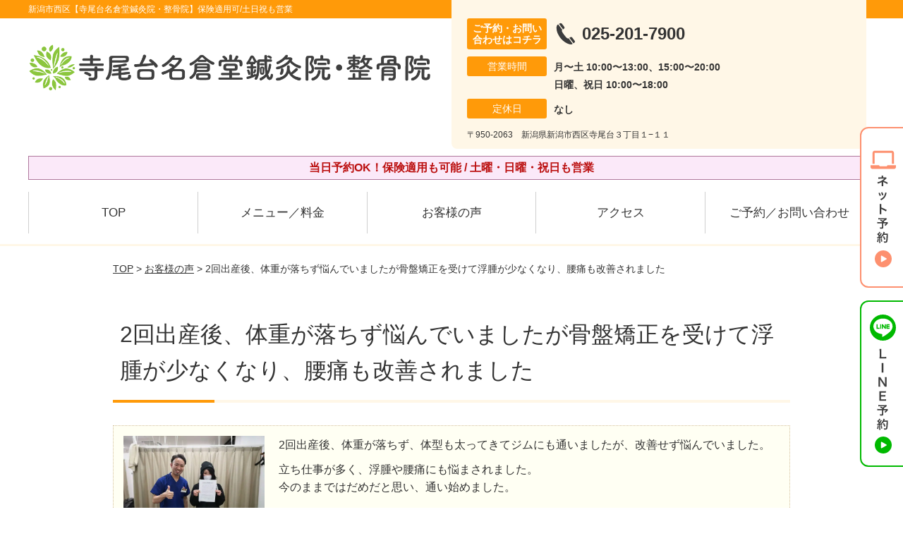

--- FILE ---
content_type: text/html; charset=UTF-8
request_url: https://teraodai-naguradou.com/voice/post-1981/
body_size: 11215
content:
<!DOCTYPE html>
<!--[if lt IE 7 ]><html class="ie6" lang="ja" prefix="og: http://ogp.me/ns# fb: http://ogp.me/ns/fb# article: http://ogp.me/ns/article#"><![endif]-->
<!--[if IE 7 ]><html class="ie7" lang="ja" prefix="og: http://ogp.me/ns# fb: http://ogp.me/ns/fb# article: http://ogp.me/ns/article#"><![endif]-->
<!--[if IE 8 ]><html class="ie8" lang="ja" prefix="og: http://ogp.me/ns# fb: http://ogp.me/ns/fb# article: http://ogp.me/ns/article#"><![endif]-->
<!--[if IE 9 ]><html class="ie9" lang="ja" prefix="og: http://ogp.me/ns# fb: http://ogp.me/ns/fb# article: http://ogp.me/ns/article#"><![endif]-->
<!--[if (gt IE 9)|!(IE)]><!-->
<html lang="ja" prefix="og: http://ogp.me/ns# fb: http://ogp.me/ns/fb# article: http://ogp.me/ns/article#">
<head>
<meta charset="utf-8">
<meta name="viewport" content="width=device-width,user-scalable=yes">
<meta name="format-detection" content="telephone=no">
<meta http-equiv="Pragma" content="no-cache">
<meta http-equiv="Cache-Control" content="no-cache">
<meta http-equiv="Expires" content="Thu, 01 Dec 1994 16:00:00 GMT">

<link rel="shortcut icon" href="https://teraodai-naguradou.com/wp-content/uploads/2019/09/14692bfe6e542d4a4cf205639c17a84c.png">

<link rel="apple-touch-icon-precomposed" href="https://teraodai-naguradou.com/wp-content/uploads/2019/09/14692bfe6e542d4a4cf205639c17a84c.png">

<link rel="stylesheet" href="https://teraodai-naguradou.com/wp-content/themes/selfull/style.css" media="all">

<link rel="stylesheet" href="https://teraodai-naguradou.com/wp-content/themes/selfull/css/reset.css?20230828" media="all">
<link rel="stylesheet" href="https://teraodai-naguradou.com/wp-content/themes/selfull/css/layout.css?20230828" media="all">
<link rel="stylesheet" href="https://teraodai-naguradou.com/wp-content/themes/selfull/css/module.css?20230828" media="all">
<link rel="stylesheet" href="https://teraodai-naguradou.com/wp-content/themes/selfull/css/page.css?20250131" media="all">
<link rel="stylesheet" href="https://teraodai-naguradou.com/wp-content/themes/selfull/css/block.css?20230828" media="all">
<link rel="stylesheet" href="https://teraodai-naguradou.com/wp-content/themes/selfull/css/important.css?20230828" media="all">
<link rel="stylesheet" href="https://teraodai-naguradou.com/wp-content/themes/selfull/css/print.css?20230828" media="all">


<link rel="stylesheet" href="https://teraodai-naguradou.com/wp-content/themes/selfull/css/design-themes/theme-dynamic.css?20230828" media="all">
<link rel="stylesheet" href="https://teraodai-naguradou.com/wp-content/themes/selfull/css/design-themes/design-pagetop.css?20230828" media="all">
<link rel="stylesheet" href="https://teraodai-naguradou.com/wp-content/themes/selfull/css/design-themes/design-check.css?20230828" media="all">
<link rel="stylesheet" href="https://teraodai-naguradou.com/wp-content/themes/selfull/css/design-themes/design-menu.css?20230828" media="all">
<link rel="stylesheet" href="https://teraodai-naguradou.com/wp-content/themes/selfull/css/design-themes/design-heading.css?20230828" media="all">


<style>
.except-more.design-menu-original #global-header #global-header-main-sp #global-header-main-sp-right #menu_btn {
	background-image: url(https://teraodai-naguradou.com) !important;
}
.except-more.design-menu-original.design-menu-close #global-header #global-header-main-sp #global-header-main-sp-right #menu_btn.close {
	background-image: url(https://teraodai-naguradou.com) !important;
}
.design-check-original .list-block ul.check li,
.design-check-original .entry-content .editor ul li {
	background-image: url(https://teraodai-naguradou.com);
	background-size: 20px 20px;
}
</style>

<title>2回出産後、体重が落ちず悩んでいましたが骨盤矯正を受けて浮腫が少なくなり、腰痛も改善されました | 新潟市西区【寺尾台名倉堂鍼灸院・整骨院】保険適用可/土日祝も営業</title>
<meta name='robots' content='max-image-preview:large' />
<link rel='dns-prefetch' href='//s.w.org' />
		<script type="text/javascript">
			window._wpemojiSettings = {"baseUrl":"https:\/\/s.w.org\/images\/core\/emoji\/13.0.1\/72x72\/","ext":".png","svgUrl":"https:\/\/s.w.org\/images\/core\/emoji\/13.0.1\/svg\/","svgExt":".svg","source":{"concatemoji":"https:\/\/teraodai-naguradou.com\/wp-includes\/js\/wp-emoji-release.min.js?ver=5.7"}};
			!function(e,a,t){var n,r,o,i=a.createElement("canvas"),p=i.getContext&&i.getContext("2d");function s(e,t){var a=String.fromCharCode;p.clearRect(0,0,i.width,i.height),p.fillText(a.apply(this,e),0,0);e=i.toDataURL();return p.clearRect(0,0,i.width,i.height),p.fillText(a.apply(this,t),0,0),e===i.toDataURL()}function c(e){var t=a.createElement("script");t.src=e,t.defer=t.type="text/javascript",a.getElementsByTagName("head")[0].appendChild(t)}for(o=Array("flag","emoji"),t.supports={everything:!0,everythingExceptFlag:!0},r=0;r<o.length;r++)t.supports[o[r]]=function(e){if(!p||!p.fillText)return!1;switch(p.textBaseline="top",p.font="600 32px Arial",e){case"flag":return s([127987,65039,8205,9895,65039],[127987,65039,8203,9895,65039])?!1:!s([55356,56826,55356,56819],[55356,56826,8203,55356,56819])&&!s([55356,57332,56128,56423,56128,56418,56128,56421,56128,56430,56128,56423,56128,56447],[55356,57332,8203,56128,56423,8203,56128,56418,8203,56128,56421,8203,56128,56430,8203,56128,56423,8203,56128,56447]);case"emoji":return!s([55357,56424,8205,55356,57212],[55357,56424,8203,55356,57212])}return!1}(o[r]),t.supports.everything=t.supports.everything&&t.supports[o[r]],"flag"!==o[r]&&(t.supports.everythingExceptFlag=t.supports.everythingExceptFlag&&t.supports[o[r]]);t.supports.everythingExceptFlag=t.supports.everythingExceptFlag&&!t.supports.flag,t.DOMReady=!1,t.readyCallback=function(){t.DOMReady=!0},t.supports.everything||(n=function(){t.readyCallback()},a.addEventListener?(a.addEventListener("DOMContentLoaded",n,!1),e.addEventListener("load",n,!1)):(e.attachEvent("onload",n),a.attachEvent("onreadystatechange",function(){"complete"===a.readyState&&t.readyCallback()})),(n=t.source||{}).concatemoji?c(n.concatemoji):n.wpemoji&&n.twemoji&&(c(n.twemoji),c(n.wpemoji)))}(window,document,window._wpemojiSettings);
		</script>
		<style type="text/css">
img.wp-smiley,
img.emoji {
	display: inline !important;
	border: none !important;
	box-shadow: none !important;
	height: 1em !important;
	width: 1em !important;
	margin: 0 .07em !important;
	vertical-align: -0.1em !important;
	background: none !important;
	padding: 0 !important;
}
</style>
	<link rel='stylesheet' id='dynamic-css-css'  href='https://teraodai-naguradou.com/wp-content/themes/selfull/custom-properties.php?ver=1718772719' type='text/css' media='all' />
<link rel='stylesheet' id='wp-block-library-css'  href='https://teraodai-naguradou.com/wp-includes/css/dist/block-library/style.min.css?ver=5.7' type='text/css' media='all' />
<link rel='stylesheet' id='contact-form-7-css'  href='https://teraodai-naguradou.com/wp-content/plugins/contact-form-7/includes/css/styles.css?ver=4.3' type='text/css' media='all' />
<script type='text/javascript' src='https://teraodai-naguradou.com/wp-includes/js/jquery/jquery.min.js?ver=3.5.1' id='jquery-core-js'></script>
<script type='text/javascript' src='https://teraodai-naguradou.com/wp-includes/js/jquery/jquery-migrate.min.js?ver=3.3.2' id='jquery-migrate-js'></script>
<link rel="https://api.w.org/" href="https://teraodai-naguradou.com/wp-json/" /><link rel="canonical" href="https://teraodai-naguradou.com/voice/post-1981/" />
<link rel='shortlink' href='https://teraodai-naguradou.com/?p=1981' />
<link rel="alternate" type="application/json+oembed" href="https://teraodai-naguradou.com/wp-json/oembed/1.0/embed?url=https%3A%2F%2Fteraodai-naguradou.com%2Fvoice%2Fpost-1981%2F" />
<link rel="alternate" type="text/xml+oembed" href="https://teraodai-naguradou.com/wp-json/oembed/1.0/embed?url=https%3A%2F%2Fteraodai-naguradou.com%2Fvoice%2Fpost-1981%2F&#038;format=xml" />
<meta name="description" content="新潟市西区寺尾台にある人気の整骨院。医師も推薦する高い技術力。保険適用も可能。【初回割引あり】土曜・日曜・祝日も営業。Google口コミ評価⭐︎4.7で評判の整骨院。">
<meta name="keywords" content="新潟市西区,整骨院,鍼灸">
<meta name="robots" content="noindex,nofollow">
<script type="application/ld+json">{"@context":"https://schema.org","@type":"Article","headline":"2回出産後、体重が落ちず悩んでいましたが骨盤矯正を受けて浮腫が少なくなり、腰痛も改善されました","mainEntityOfPage":"https://teraodai-naguradou.com/voice/post-1981/","datePublished":"2020-05-20T13:25:55+09:00","dateModified":"2022-09-15T18:46:27+09:00","author":{"@type":"Person","name":"梅田 久生"}}</script>
<meta property="og:site_name" content="新潟市西区【寺尾台名倉堂鍼灸院・整骨院】保険適用可/土日祝も営業">
<meta property="og:title" content="2回出産後、体重が落ちず悩んでいましたが骨盤矯正を受けて浮腫が少なくなり、腰痛も改善されました">
<meta property="og:type" content="article">
<meta property="og:url" content="https://teraodai-naguradou.com/voice/post-1981/">
<meta property="og:image" content="https://teraodai-naguradou.com/wp-content/uploads/2025/03/aae23a651d924c6b152017f1d32a0c65.png">
<meta name="twitter:card" content="summary_large_image">
<meta name="twitter:title" content="2回出産後、体重が落ちず悩んでいましたが骨盤矯正を受けて浮腫が少なくなり、腰痛も改善されました">
<meta name="twitter:url" content="https://teraodai-naguradou.com/voice/post-1981/">
<meta name="twitter:image" content="https://teraodai-naguradou.com/wp-content/uploads/2025/03/aae23a651d924c6b152017f1d32a0c65.png">
<meta itemprop="image" content="https://teraodai-naguradou.com/wp-content/uploads/2025/03/aae23a651d924c6b152017f1d32a0c65.png">
<meta name="thumbnail" content="https://teraodai-naguradou.com/wp-content/uploads/2024/07/aba1dd9afd994bc383f5259806be7bb4.png" />
<link rel="stylesheet" href="https://teraodai-naguradou.com/wp-content/themes/selfull/css/slick.css?2026011415" media="all">
<script src="https://teraodai-naguradou.com/wp-content/themes/selfull/js/jquery-1.8.2.min.js"></script>
<script src="https://teraodai-naguradou.com/wp-content/themes/selfull/js/slick.min.js"></script>




<!-- Begin Mieruca Embed Code -->
<script type="text/javascript" id="mierucajs">
window.__fid = window.__fid || [];__fid.push([366735671]);
(function() {
function mieruca(){if(typeof window.__fjsld != "undefined") return; window.__fjsld = 1; var fjs = document.createElement('script'); fjs.type = 'text/javascript'; fjs.async = true; fjs.id = "fjssync"; var timestamp = new Date;fjs.src = ('https:' == document.location.protocol ? 'https' : 'http') + '://hm.mieru-ca.com/service/js/mieruca-hm.js?v='+ timestamp.getTime(); var x = document.getElementsByTagName('script')[0]; x.parentNode.insertBefore(fjs, x); };
setTimeout(mieruca, 500); document.readyState != "complete" ? (window.attachEvent ? window.attachEvent("onload", mieruca) : window.addEventListener("load", mieruca, false)) : mieruca();
})();
</script>
<!-- End Mieruca Embed Code -->
<!-- Google Tag Manager ▼総合サイト-->
<script>(function(w,d,s,l,i){w[l]=w[l]||[];w[l].push({'gtm.start':
new Date().getTime(),event:'gtm.js'});var f=d.getElementsByTagName(s)[0],
j=d.createElement(s),dl=l!='dataLayer'?'&l='+l:'';j.async=true;j.src=
'https://www.googletagmanager.com/gtm.js?id='+i+dl;f.parentNode.insertBefore(j,f);
})(window,document,'script','dataLayer','GTM-M6T88TGK');</script>
<!-- End Google Tag Manager -->
<meta name="google-site-verification" content="LPDeb_M2eEzrSD0uL9P6UQORsgkUfhD5EL8TnVc3nhY" />

<!-- Google Tag Manager -->
<script>(function(w,d,s,l,i){w[l]=w[l]||[];w[l].push({'gtm.start':
new Date().getTime(),event:'gtm.js'});var f=d.getElementsByTagName(s)[0],
j=d.createElement(s),dl=l!='dataLayer'?'&l='+l:'';j.async=true;j.src=
'https://www.googletagmanager.com/gtm.js?id='+i+dl;f.parentNode.insertBefore(j,f);
})(window,document,'script','dataLayer','GTM-K24JC7P');</script>
<!-- End Google Tag Manager -->

</head>

<body id="site-design-dynamic" class="single-column except-more site-color-orange site-color-2-none design-h1-03 design-h2-04 design-h3-03 design-h4-03 design-menu design-menu-05 site-font-gothic voice">
<div id="fb-root"></div>
<script>
let facebookLazyLoadReady = false;
const handleFacebookLazyLoad = function() {
	if (!facebookLazyLoadReady) {
		facebookLazyLoadReady = true;
		return;
	}
	console.log('facebookLazyLoaded');
	(function(d, s, id) {
		var js, fjs = d.getElementsByTagName(s)[0];
		if (d.getElementById(id)) return;
		js = d.createElement(s); js.id = id;
		js.src = "//connect.facebook.net/ja_JP/sdk.js#xfbml=1&version=v2.4";
		fjs.parentNode.insertBefore(js, fjs);
	}(document, 'script', 'facebook-jssdk'));
	window.removeEventListener('scroll', handleFacebookLazyLoad);
}
window.addEventListener('scroll', handleFacebookLazyLoad);
</script>
<div id="site">
  <header id="global-header" role="banner" class="">

									<p class="site-title"><span class="inner">新潟市西区【寺尾台名倉堂鍼灸院・整骨院】保険適用可/土日祝も営業</span></p>
					
					<div class="inner">
        <div id="global-header-main-pc">

          					
  					<div id="global-header-main-pc-left">
  						<p class="logo"><a href="https://teraodai-naguradou.com/"><img src="https://teraodai-naguradou.com/wp-content/uploads/2025/02/28021e21b4b12b25157c4f27a5d3d2ad.png" alt="" loading="lazy"></a></p>
  					</div>
  					<div id="global-header-main-pc-right">
  						<p class="tel"><span class="tel-text">ご予約・お問い合わせはコチラ</span><span class="tel-number">025-201-7900</span></p>
  						<div class="info">
  							<dl>
  								<dt>営業時間</dt>
                  <dd>
                    <span>月〜土 10:00〜13:00、15:00〜20:00</span>    								<span>日曜、祝日 10:00〜18:00</span>    								                  </dd>
  							</dl>
                                  <dl>
                    <dt>定休日</dt>
                    <dd><span>なし</span></dd>
                  </dl>
                  						</div>
  						<div class="address">
  							<p class="address">〒950-2063　新潟県新潟市西区寺尾台３丁目１−１１</p>
  						</div>
  					</div>
          
        </div>
      </div>
		
		<div class="inner">
			<div id="global-header-main-sp" class="clearfix fixed-set">
				<div id="global-header-main-sp-left">
										<p class="logo"><a href="https://teraodai-naguradou.com/"><img src="https://teraodai-naguradou.com/wp-content/uploads/2025/02/28021e21b4b12b25157c4f27a5d3d2ad.png" title="寺尾台名倉堂鍼灸院・整骨院" alt="" width="1000" height="210"></a></p>
				</div>
				<div id="global-header-main-sp-right">
          <span id="menu_btn" class="hover"></span>
          <!--
					<a href="tel:0252017900" class="tel" ><span>電話をかける</span></a>
          -->
				</div>
			</div>
		</div>

		<div class="inner">
							<p id="announcement">当日予約OK！保険適用も可能 / 土曜・日曜・祝日も営業</p>
					</div><!-- / .inner -->

    <div id="sp-menu">
      <div id="sp-menu-contents">
			</div>
      <div id="sp-menu-lightbox"></div>
    </div>

					<nav id="global-nav-pc" class="fixed-set" role="navigation">
				<div class="nav-wrapper">
					<div class="nav-primary">
						<div class="menu-%e3%82%b0%e3%83%ad%e3%83%bc%e3%83%90%e3%83%ab%e3%83%a1%e3%83%8b%e3%83%a5%e3%83%bc-container"><ul id="menu-%e3%82%b0%e3%83%ad%e3%83%bc%e3%83%90%e3%83%ab%e3%83%a1%e3%83%8b%e3%83%a5%e3%83%bc" class="menu"><li id="menu-item-4834" class="menu-item menu-item-type-post_type menu-item-object-page menu-item-home menu-item-4834"><a href="https://teraodai-naguradou.com/">TOP</a></li>
<li id="menu-item-4821" class="menu-item menu-item-type-post_type menu-item-object-page menu-item-4821"><a href="https://teraodai-naguradou.com/post-4802/">メニュー／料金</a></li>
<li id="menu-item-1590" class="menu-item menu-item-type-post_type menu-item-object-page menu-item-1590"><a href="https://teraodai-naguradou.com/voice/">お客様の声</a></li>
<li id="menu-item-1576" class="menu-item menu-item-type-post_type menu-item-object-page menu-item-1576"><a href="https://teraodai-naguradou.com/access/">アクセス</a></li>
<li id="menu-item-1591" class="menu-item menu-item-type-post_type menu-item-object-page menu-item-1591"><a href="https://teraodai-naguradou.com/contact/">ご予約／お問い合わせ</a></li>
</ul></div>					</div>
				</div>
			</nav>
		

									<div id="global-nav-sp" class="fixed " role="navigation">
																<div id="ff-sp-contents" class="ff-sp-contents-original-3">
							<a class="" href="https://karadarefre.jp/reserve/_menu/f:57169193?SITE_CODE=hp" target="_blank">
                <img src="https://teraodai-naguradou.com/wp-content/uploads/2025/05/0bcaab435fec7de846fe3340b504d838.png" alt="" loading="lazy">
							</a>

							<a href="tel:0252017900">
                <img src="https://teraodai-naguradou.com/wp-content/uploads/2025/05/TEL3.png" alt="" loading="lazy">
							</a>

							<a class="" href="https://line.me/R/ti/p/%40470qxgwr" target="_blank">
                <img src="https://teraodai-naguradou.com/wp-content/uploads/2025/05/LINE3.png" alt="LINE予約（24時間受付中）" loading="lazy">
							</a>
						</div>
									</div><!-- / #global-nav-sp-->
						</header><!-- / #global-header -->

	<div id="sp-modal">
		<div class="sp-modal-head">
			<div class="close-btn">
				<img src="https://theme.selfull.jp/images/common/sp-modal-close-btn.png" alt="閉じる" loading="lazy">
			</div>
		</div>
		<div class="sp-modal-main">
			<div class="sp-modal-main-line">
													<p class="mb-10"><img src="https://theme.selfull.jp/images/common/sp-modal-line-img-01.png" alt="24時間受付 LINE予約の流れ" width="541" height="254" loading="lazy"></p>
					<p class="mb-10"><img src="https://theme.selfull.jp/images/common/sp-modal-line-img-02.png" alt="まずは下のボタンから当院を友だち追加してください" width="541" height="67" loading="lazy"></p>
					<a href="https://line.me/R/ti/p/%40470qxgwr" target="_blank"><img src="https://theme.selfull.jp/images/common/sp-modal-line-btn.png" alt="LINEで友達追加する" width="541" height="86" loading="lazy"></a>
					<p class="txt-c">（LINEの友だち追加画面が開きます）</p>

					<div class="line-info">
						<p>友達に追加が完了したら、LINEのトーク画面より<br>
							「HPを見たのですが～」とメッセージをお送りください。</p>
						<p>ご予約の際は</p>
						<p><span class="color05">■</span> <span class="bold">希望のご予約日時</span><br>
							（第3希望までいただけると予約がスムーズです）<br>
							<span class="color05">■</span> <span class="bold">お名前と電話番号</span><br>
							<span class="color05">■</span> <span class="bold">お悩みの症状</span></p>
						<p>の３点をお送りください。</p>
					</div>
							</div>

			<div class="sp-modal-main-tel">
													<h2><img src="https://teraodai-naguradou.com/wp-content/uploads/2025/02/28021e21b4b12b25157c4f27a5d3d2ad.png" title="寺尾台名倉堂鍼灸院・整骨院" alt="" loading="lazy"></h2>

					<dl class="date">
						<dt>営業時間</dt>
						<dd>月〜土 10:00〜13:00、15:00〜20:00</dd>						<dd>日曜、祝日 10:00〜18:00</dd>											</dl>
					<dl class="date">
						<dt>定休日</dt>
						<dd>なし</dd>
					</dl>

					<a href="tel:0252017900" class="tel tel-sp hover" ><span>電話をかける</span></a>
					<p class="txt-c">（025-201-7900に発信します）</p>

					<div class="tel-flow">
						<h2>ご予約の流れ</h2>
						<div class="comment-item comment-item-right clearfix">
							<p>お電話ありがとうございます、<br>寺尾台名倉堂鍼灸院・整骨院でございます。</p>
							<div class="img"><img src="https://theme.selfull.jp/images/common/sp-modal-tel-img-01.png" alt="予約の流れ" loading="lazy"></div>
						</div>
						<p>と電話に出ますので、</p>
						<div class="comment-item clearfix">
							<p>ホームページを見たのですが、<br>予約をお願いします。</p>
							<div class="img"><img src="https://theme.selfull.jp/images/common/sp-modal-tel-img-02.png" alt="予約の流れ" loading="lazy"></div>
						</div>
						<p class="mb-20">とお伝えください。</p>
						<p><span class="color03">■</span> <span class="bold">お名前（フルネーム）</span><br>
							<span class="color03">■</span> <span class="bold">ご予約の日</span><br>
							<span class="color03">■</span> <span class="bold">ご連絡がつくお電話番号</span><br>
							<span class="color03">■</span> <span class="bold">一番気になるお身体の状態・症状</span></p>
						<p>をお伺いいたします。</p>
					</div>
				


			</div>
		</div>
	</div>

	
			<div class="breadcrumb">
			<div class="inner"><a href="https://teraodai-naguradou.com">TOP</a> &gt;

				
											<a href="https://teraodai-naguradou.com/voices/">お客様の声</a> &gt; 2回出産後、体重が落ちず悩んでいましたが骨盤矯正を受けて浮腫が少なくなり、腰痛も改善されました					
							</div>
		</div>
	
	<div id="contents">
		<main id="main" role="main">

	<article id="page-voice" class="type-page">
		
					<header class="entry-header">
				<h1>2回出産後、体重が落ちず悩んでいましたが骨盤矯正を受けて浮腫が少なくなり、腰痛も改善されました</h1>
			</header><!-- .entry-header -->

			<div class="entry-content">
				

  <div class="voice-block clearfix">
    
          <div class="photo">
                <div><img src="https://teraodai-naguradou.com/wp-content/uploads/2020/05/ed0ed24edf7ff9f12bb2e5afd9d1c85a-640x480.jpg" alt="お客様写真" width="640" height="480" loading="lazy"></div>
                      </div>
        <div class="comment"><p><span data-sheets-value="{&quot;1&quot;:2,&quot;2&quot;:&quot;2回出産後、体重が落ちず、体型も太ってきてジムにも通いましたが、改善せず悩んでいました。n立ち仕事が多く、浮腫や腰痛にも悩まされました。n今のままではだめだと思い、通い始めました。n骨盤や体のゆがみを知り、ダイエットのため骨盤矯正を3～5回程度実施してから顔まわりがスッキリし、胸の位置も高くなり姿勢がよくなりました。n浮腫もなくなり、腰痛も改善されました。n少しずつではありますが、おなかまわりもやせてきました。n矯正も痛くないので続けられています。n産後少しずつ体型がよくなってきているのでとても嬉しいです。&quot;}" data-sheets-userformat="{&quot;2&quot;:4993,&quot;3&quot;:{&quot;1&quot;:0},&quot;10&quot;:0,&quot;11&quot;:4,&quot;12&quot;:0,&quot;15&quot;:&quot;arial,sans,sans-serif&quot;}">2回出産後、体重が落ちず、体型も太ってきてジムにも通いましたが、改善せず悩んでいました。</span></p>
<p>立ち仕事が多く、浮腫や腰痛にも悩まされました。<br />
今のままではだめだと思い、通い始めました。</p>
<p><span data-sheets-value="{&quot;1&quot;:2,&quot;2&quot;:&quot;2回出産後、体重が落ちず、体型も太ってきてジムにも通いましたが、改善せず悩んでいました。n立ち仕事が多く、浮腫や腰痛にも悩まされました。n今のままではだめだと思い、通い始めました。n骨盤や体のゆがみを知り、ダイエットのため骨盤矯正を3～5回程度実施してから顔まわりがスッキリし、胸の位置も高くなり姿勢がよくなりました。n浮腫もなくなり、腰痛も改善されました。n少しずつではありますが、おなかまわりもやせてきました。n矯正も痛くないので続けられています。n産後少しずつ体型がよくなってきているのでとても嬉しいです。&quot;}" data-sheets-userformat="{&quot;2&quot;:4993,&quot;3&quot;:{&quot;1&quot;:0},&quot;10&quot;:0,&quot;11&quot;:4,&quot;12&quot;:0,&quot;15&quot;:&quot;arial,sans,sans-serif&quot;}"><br />
骨盤や体のゆがみを知り、ダイエットのため骨盤矯正を3～5回程度実施してから顔まわりがスッキリし、胸の位置も高くなり姿勢がよくなりました。</span></p>
<p><span style="color: #ff6600;"><span style="font-weight: bold;">浮腫も少なくなり、腰痛も改善されました。</span></span><br />
少しずつではありますが、おなか周りもやせてきました。</p>
<p><span data-sheets-value="{&quot;1&quot;:2,&quot;2&quot;:&quot;2回出産後、体重が落ちず、体型も太ってきてジムにも通いましたが、改善せず悩んでいました。n立ち仕事が多く、浮腫や腰痛にも悩まされました。n今のままではだめだと思い、通い始めました。n骨盤や体のゆがみを知り、ダイエットのため骨盤矯正を3～5回程度実施してから顔まわりがスッキリし、胸の位置も高くなり姿勢がよくなりました。n浮腫もなくなり、腰痛も改善されました。n少しずつではありますが、おなかまわりもやせてきました。n矯正も痛くないので続けられています。n産後少しずつ体型がよくなってきているのでとても嬉しいです。&quot;}" data-sheets-userformat="{&quot;2&quot;:4993,&quot;3&quot;:{&quot;1&quot;:0},&quot;10&quot;:0,&quot;11&quot;:4,&quot;12&quot;:0,&quot;15&quot;:&quot;arial,sans,sans-serif&quot;}"><br />
矯正も痛くないので続けられています。<br />
産後少しずつ体型がよくなってきているのでとても嬉しいです。</span></p>
</div>
        <p class="mt-20 info">30代　女性　R.B様</p>
    <p class="addition">※お客様の感想であり、効果効能を保証するものではありません。</p>

      </div><!-- .voice-block -->



				<!-- その他 -->
													<h2 class="style-title">同じ症状でお悩みのお客さまの声</h2>
											<table class="other-voice">
							<tr>
								<th><a href="https://teraodai-naguradou.com/voice/post-4546/">通院１ヶ月程で姿勢が良くなっているのが実感できました</a></th>
																<td><a href="https://teraodai-naguradou.com/voice/post-4546/"><img src="https://teraodai-naguradou.com/wp-content/uploads/2023/07/583ec07186271a1a6d327536505b934b-640x535.jpg" alt="お客様写真" width="80"></a></td>
							</tr>
						</table>
											<table class="other-voice">
							<tr>
								<th><a href="https://teraodai-naguradou.com/voice/post-4474/">左手首は通院４～５回位で痛みが楽になってきました</a></th>
																<td><a href="https://teraodai-naguradou.com/voice/post-4474/"><img src="https://teraodai-naguradou.com/wp-content/uploads/2023/05/40493e084003d3c9f673cd4f990f49d9-640x480.jpg" alt="お客様写真" width="80"></a></td>
							</tr>
						</table>
											<table class="other-voice">
							<tr>
								<th><a href="https://teraodai-naguradou.com/voice/post-4280/">施術を行う度に左手首の痛み・腰の痛みが軽減され、今では毎日寝るのが楽しみです</a></th>
																<td><a href="https://teraodai-naguradou.com/voice/post-4280/"><img src="https://teraodai-naguradou.com/wp-content/uploads/2023/02/cd28a45a7be6328ed6d33381c939be24-640x480.jpg" alt="お客様写真" width="80"></a></td>
							</tr>
						</table>
																</div><!-- .entry-content -->  
		
				
	</article>

</main><!-- #main -->
<aside id="side" role="complementary">
			<ul class="side-bnr sp-set">
			        <li>
          <a href="https://teraodai-naguradou.com/post-2066/" >            <img src="https://teraodai-naguradou.com/wp-content/uploads/2023/12/359632a513ace90655b874868d6bde2a.png" width="640" height="260" loading="lazy" alt="交通事故後の痛み・むちうち・後遺症でお困りの方はコチラ">
          </a>        </li>
      			        <li>
          <a href="https://www.leaf-group.net/recruit/" target="_blank">            <img src="https://teraodai-naguradou.com/wp-content/uploads/2024/03/d2ac35d1a63069f55bb99dafa50f0cb4.png" width="640" height="260" loading="lazy" alt="株式会社リーフの求人情報はコチラ">
          </a>        </li>
      			        <li>
          <a href="https://oue-c-clinic.com/media/" target="_blank">            <img src="https://teraodai-naguradou.com/wp-content/uploads/2023/12/cca3db9a1f7157f06fd2ddbd05e8c105.png" width="640" height="300" loading="lazy" alt="事故治療ナビはこちら">
          </a>        </li>
      		</ul>
	
	
	
	
	
	<div class="side-nav sp-set">
		<h2 class="side-nav-title">メニュー</h2>
		<div class="menu-%e3%82%b5%e3%82%a4%e3%83%89%ef%bc%86%e3%83%95%e3%83%83%e3%82%bf%e3%83%bc-container"><ul id="menu-%e3%82%b5%e3%82%a4%e3%83%89%ef%bc%86%e3%83%95%e3%83%83%e3%82%bf%e3%83%bc" class="menu"><li id="menu-item-4823" class="menu-item menu-item-type-post_type menu-item-object-page menu-item-home menu-item-4823"><a href="https://teraodai-naguradou.com/">TOP</a></li>
<li id="menu-item-1581" class="menu-item menu-item-type-post_type menu-item-object-page menu-item-1581"><a href="https://teraodai-naguradou.com/staff/">スタッフ紹介</a></li>
<li id="menu-item-4824" class="menu-item menu-item-type-post_type menu-item-object-page menu-item-4824"><a href="https://teraodai-naguradou.com/post-4802/">メニュー／料金</a></li>
<li id="menu-item-1583" class="menu-item menu-item-type-post_type menu-item-object-page menu-item-1583"><a href="https://teraodai-naguradou.com/faq/">よくあるご質問</a></li>
<li id="menu-item-1582" class="menu-item menu-item-type-post_type menu-item-object-page menu-item-1582"><a href="https://teraodai-naguradou.com/access/">アクセス</a></li>
<li id="menu-item-1578" class="menu-item menu-item-type-post_type menu-item-object-page menu-item-1578"><a href="https://teraodai-naguradou.com/voice/">お客様の声</a></li>
<li id="menu-item-1584" class="menu-item menu-item-type-post_type menu-item-object-page menu-item-1584"><a href="https://teraodai-naguradou.com/contact/">ご予約／お問い合わせ</a></li>
<li id="menu-item-4556" class="menu-item menu-item-type-post_type menu-item-object-page menu-item-4556"><a href="https://teraodai-naguradou.com/post-4545/">会社概要</a></li>
<li id="menu-item-1579" class="menu-item menu-item-type-post_type menu-item-object-page menu-item-1579"><a href="https://teraodai-naguradou.com/sitemap/">サイトマップ</a></li>
<li id="menu-item-2404" class="menu-item menu-item-type-custom menu-item-object-custom menu-item-2404"><a href="https://teraodai-naguradou.com/recruit/post-2398/">【求人】柔道整復師・鍼灸師</a></li>
<li id="menu-item-4213" class="menu-item menu-item-type-post_type menu-item-object-page menu-item-4213"><a href="https://teraodai-naguradou.com/post-4208/">医師・アスリートからの推薦</a></li>
</ul></div>	</div><!-- / .side-nav -->

			<ul class="side-bnr sp-set">
			        <li>
          <a href="https://joa-tumor47.jp/" target="_blank">            <img src="https://teraodai-naguradou.com/wp-content/uploads/2023/12/64aca32b4642b75298d774571ad3f804.png" width="320" height="150" loading="lazy" alt="交通事故専門サイトに優良院として掲載されました！">
          </a>        </li>
      			        <li>
          <a href="https://clinic.jiko24.jp/" target="_blank">            <img src="https://teraodai-naguradou.com/wp-content/uploads/2025/05/2025sugoude_banner1.png" width="960" height="450" loading="lazy" alt="交通事故施術の凄腕100選に選出されました">
          </a>        </li>
      					</ul>
	
	

								<div class="side-nav sp-set">
				<h2 class="side-nav-title">症状別メニュー</h2>
				<ul>
											<li><a href="https://teraodai-naguradou.com/symptomscat/post-2359/">ヘバーデン結節</a></li>
											<li><a href="https://teraodai-naguradou.com/symptomscat/post-2345/">足のしびれ</a></li>
											<li><a href="https://teraodai-naguradou.com/symptomscat/post-2367/">手のしびれ</a></li>
											<li><a href="https://teraodai-naguradou.com/symptomscat/post-2334/">シーバー病（セーバー病）</a></li>
											<li><a href="https://teraodai-naguradou.com/symptomscat/post-2307/">偏頭痛</a></li>
											<li><a href="https://teraodai-naguradou.com/symptomscat/post-2298/">野球肩</a></li>
											<li><a href="https://teraodai-naguradou.com/symptomscat/post-2285/">ゴルフ肘</a></li>
											<li><a href="https://teraodai-naguradou.com/symptomscat/post-2277/">冷え性</a></li>
											<li><a href="https://teraodai-naguradou.com/symptomscat/post-2267/">ガングリオン</a></li>
											<li><a href="https://teraodai-naguradou.com/symptomscat/post-2123/">パニック障害</a></li>
											<li><a href="https://teraodai-naguradou.com/symptomscat/post-2118/">起立性調節障害</a></li>
											<li><a href="https://teraodai-naguradou.com/symptomscat/post-2114/">うつ</a></li>
											<li><a href="https://teraodai-naguradou.com/symptomscat/post-2108/">首こり</a></li>
											<li><a href="https://teraodai-naguradou.com/symptomscat/post-2103/">頚椎ヘルニア</a></li>
											<li><a href="https://teraodai-naguradou.com/symptomscat/post-2101/">股関節痛</a></li>
											<li><a href="https://teraodai-naguradou.com/symptomscat/post-1838/">ぎっくり背中</a></li>
											<li><a href="https://teraodai-naguradou.com/symptomscat/post-1834/">ぎっくり腰</a></li>
											<li><a href="https://teraodai-naguradou.com/symptomscat/post-1829/">坐骨神経痛</a></li>
											<li><a href="https://teraodai-naguradou.com/symptomscat/post-1824/">腰椎ヘルニア</a></li>
											<li><a href="https://teraodai-naguradou.com/symptomscat/post-1819/">寝違え</a></li>
											<li><a href="https://teraodai-naguradou.com/symptomscat/post-1816/">頭痛</a></li>
											<li><a href="https://teraodai-naguradou.com/symptomscat/post-1812/">めまい</a></li>
											<li><a href="https://teraodai-naguradou.com/symptomscat/post-1807/">耳鳴り</a></li>
											<li><a href="https://teraodai-naguradou.com/symptomscat/post-1953/">側弯症</a></li>
											<li><a href="https://teraodai-naguradou.com/symptomscat/post-1951/">変形性膝関節症</a></li>
											<li><a href="https://teraodai-naguradou.com/symptomscat/post-1949/">モートン病</a></li>
											<li><a href="https://teraodai-naguradou.com/symptomscat/post-1947/">五十肩・四十肩</a></li>
											<li><a href="https://teraodai-naguradou.com/symptomscat/post-1945/">膝痛</a></li>
											<li><a href="https://teraodai-naguradou.com/symptomscat/post-1943/">自律神経失調症</a></li>
											<li><a href="https://teraodai-naguradou.com/symptomscat/post-1941/">捻挫</a></li>
											<li><a href="https://teraodai-naguradou.com/symptomscat/post-1939/">胸郭出口症候群</a></li>
											<li><a href="https://teraodai-naguradou.com/symptomscat/post-1937/">生理痛</a></li>
											<li><a href="https://teraodai-naguradou.com/symptomscat/post-1935/">むち打ち</a></li>
											<li><a href="https://teraodai-naguradou.com/symptomscat/post-1932/">足がつる</a></li>
											<li><a href="https://teraodai-naguradou.com/symptomscat/post-1930/">肉離れ</a></li>
											<li><a href="https://teraodai-naguradou.com/symptomscat/post-1928/">産後の骨盤矯正</a></li>
											<li><a href="https://teraodai-naguradou.com/symptomscat/post-1925/">顎関節症</a></li>
											<li><a href="https://teraodai-naguradou.com/symptomscat/post-1858/">産後の腰痛</a></li>
											<li><a href="https://teraodai-naguradou.com/symptomscat/post-1856/">不眠</a></li>
											<li><a href="https://teraodai-naguradou.com/symptomscat/post-1854/">肩こり</a></li>
											<li><a href="https://teraodai-naguradou.com/symptomscat/pms/">PMS</a></li>
											<li><a href="https://teraodai-naguradou.com/symptomscat/post-1850/">腰痛</a></li>
											<li><a href="https://teraodai-naguradou.com/symptomscat/post-1847/">脊柱管狭窄症</a></li>
											<li><a href="https://teraodai-naguradou.com/symptomscat/post-1801/">すべり症</a></li>
											<li><a href="https://teraodai-naguradou.com/symptomscat/post-1799/">野球肘</a></li>
											<li><a href="https://teraodai-naguradou.com/symptomscat/post-1797/">鵞足炎</a></li>
											<li><a href="https://teraodai-naguradou.com/symptomscat/post-1794/">梨状筋症候群</a></li>
											<li><a href="https://teraodai-naguradou.com/symptomscat/post-1791/">産後の膝痛</a></li>
											<li><a href="https://teraodai-naguradou.com/symptomscat/post-1789/">ドケルバン病</a></li>
											<li><a href="https://teraodai-naguradou.com/symptomscat/post-1787/">ばね指</a></li>
											<li><a href="https://teraodai-naguradou.com/symptomscat/post-1785/">外反母趾</a></li>
											<li><a href="https://teraodai-naguradou.com/symptomscat/post-1783/">手根管症候群</a></li>
											<li><a href="https://teraodai-naguradou.com/symptomscat/post-1781/">オスグッド</a></li>
											<li><a href="https://teraodai-naguradou.com/symptomscat/post-1779/">アキレス腱炎</a></li>
											<li><a href="https://teraodai-naguradou.com/symptomscat/post-1777/">テニス肘</a></li>
											<li><a href="https://teraodai-naguradou.com/symptomscat/post-1775/">ストレートネック</a></li>
											<li><a href="https://teraodai-naguradou.com/symptomscat/post-1773/">シンスプリント</a></li>
											<li><a href="https://teraodai-naguradou.com/symptomscat/post-1771/">足底筋膜炎</a></li>
											<li><a href="https://teraodai-naguradou.com/symptomscat/post-1769/">変形性股関節症</a></li>
											<li><a href="https://teraodai-naguradou.com/symptomscat/post-1767/">頚椎症</a></li>
											<li><a href="https://teraodai-naguradou.com/symptomscat/post-1765/">O脚・X脚</a></li>
											<li><a href="https://teraodai-naguradou.com/symptomscat/post-1763/">腱鞘炎</a></li>
									</ul>
			</div><!-- / .side-nav -->
					
		
	
								<div class="side-nav sp-set">
				<h2 class="side-nav-title">求人情報</h2>
				<ul>
											<li><a href="https://teraodai-naguradou.com/recruit/post-2398/">【求人】柔道整復師・鍼灸師</a></li>
									</ul>
			</div><!-- / .side-nav -->
					
								</aside><!-- / #side -->
</div><!-- / #contents -->


	<footer id="global-footer" class=" " role="contentinfo">

							
		<div class="site-info" style="">
			<div class="container">
					<div class="site-info__inner">
							<figure>
									<a href="https://teraodai-naguradou.com/"><img src="https://teraodai-naguradou.com/wp-content/uploads/2025/02/28021e21b4b12b25157c4f27a5d3d2ad.png" alt="寺尾台名倉堂鍼灸院・整骨院" rel="home" loading="lazy"></a>
							</figure>
							<div class="address">
									<p class="address">〒950-2063　新潟県新潟市西区寺尾台３丁目１−１１</p>
							</div>
							<div class="phone">
									<p class="tel"><a href="tel:0252017900"><span class="tel-number">025-201-7900</span></a></p>
							</div>
					</div>
			</div>
		</div>
					<div class="map-footer">
				<div class="googlemap"><iframe src="https://www.google.com/maps/embed?pb=!1m18!1m12!1m3!1d3149.0777505228525!2d138.97237577588842!3d37.88186437195864!2m3!1f0!2f0!3f0!3m2!1i1024!2i768!4f13.1!3m3!1m2!1s0x5ff4c75b65e19911%3A0x31c932fee1308757!2z5a-65bC-5Y-w5ZCN5YCJ5aCC6Y2854G46Zmi44O75pW06aqo6Zmi!5e0!3m2!1sja!2sjp!4v1733719369638!5m2!1sja!2sjp" width="600" height="450" style="border:0;" allowfullscreen="" loading="lazy" referrerpolicy="no-referrer-when-downgrade"></iframe></div>
			</div>
				<div id="global-footer-nav">
			<div class="menu-01-pc">
	<div class="inner">
    <div class="menu-01-pc-main">
            <div class="menu-01-pc-center">
        <h2 class="nav-title">メニュー</h2>
        <div class="nav-list">
          <div class="menu-%e3%82%b5%e3%82%a4%e3%83%89%ef%bc%86%e3%83%95%e3%83%83%e3%82%bf%e3%83%bc-container"><ul id="menu-%e3%82%b5%e3%82%a4%e3%83%89%ef%bc%86%e3%83%95%e3%83%83%e3%82%bf%e3%83%bc-1" class="menu"><li class="menu-item menu-item-type-post_type menu-item-object-page menu-item-home menu-item-4823"><a href="https://teraodai-naguradou.com/">TOP</a></li>
<li class="menu-item menu-item-type-post_type menu-item-object-page menu-item-1581"><a href="https://teraodai-naguradou.com/staff/">スタッフ紹介</a></li>
<li class="menu-item menu-item-type-post_type menu-item-object-page menu-item-4824"><a href="https://teraodai-naguradou.com/post-4802/">メニュー／料金</a></li>
<li class="menu-item menu-item-type-post_type menu-item-object-page menu-item-1583"><a href="https://teraodai-naguradou.com/faq/">よくあるご質問</a></li>
<li class="menu-item menu-item-type-post_type menu-item-object-page menu-item-1582"><a href="https://teraodai-naguradou.com/access/">アクセス</a></li>
<li class="menu-item menu-item-type-post_type menu-item-object-page menu-item-1578"><a href="https://teraodai-naguradou.com/voice/">お客様の声</a></li>
<li class="menu-item menu-item-type-post_type menu-item-object-page menu-item-1584"><a href="https://teraodai-naguradou.com/contact/">ご予約／お問い合わせ</a></li>
<li class="menu-item menu-item-type-post_type menu-item-object-page menu-item-4556"><a href="https://teraodai-naguradou.com/post-4545/">会社概要</a></li>
<li class="menu-item menu-item-type-post_type menu-item-object-page menu-item-1579"><a href="https://teraodai-naguradou.com/sitemap/">サイトマップ</a></li>
<li class="menu-item menu-item-type-custom menu-item-object-custom menu-item-2404"><a href="https://teraodai-naguradou.com/recruit/post-2398/">【求人】柔道整復師・鍼灸師</a></li>
<li class="menu-item menu-item-type-post_type menu-item-object-page menu-item-4213"><a href="https://teraodai-naguradou.com/post-4208/">医師・アスリートからの推薦</a></li>
</ul></div>        </div>
        
                    <h2 class="nav-title">症状別メニュー</h2>
            <div class="nav-list">
              <ul>
                                  <li><a href="https://teraodai-naguradou.com/symptomscat/post-2359/">ヘバーデン結節</a></li>
                                  <li><a href="https://teraodai-naguradou.com/symptomscat/post-2345/">足のしびれ</a></li>
                                  <li><a href="https://teraodai-naguradou.com/symptomscat/post-2367/">手のしびれ</a></li>
                                  <li><a href="https://teraodai-naguradou.com/symptomscat/post-2334/">シーバー病（セーバー病）</a></li>
                                  <li><a href="https://teraodai-naguradou.com/symptomscat/post-2307/">偏頭痛</a></li>
                                  <li><a href="https://teraodai-naguradou.com/symptomscat/post-2298/">野球肩</a></li>
                                  <li><a href="https://teraodai-naguradou.com/symptomscat/post-2285/">ゴルフ肘</a></li>
                                  <li><a href="https://teraodai-naguradou.com/symptomscat/post-2277/">冷え性</a></li>
                                  <li><a href="https://teraodai-naguradou.com/symptomscat/post-2267/">ガングリオン</a></li>
                                  <li><a href="https://teraodai-naguradou.com/symptomscat/post-2123/">パニック障害</a></li>
                                  <li><a href="https://teraodai-naguradou.com/symptomscat/post-2118/">起立性調節障害</a></li>
                                  <li><a href="https://teraodai-naguradou.com/symptomscat/post-2114/">うつ</a></li>
                                  <li><a href="https://teraodai-naguradou.com/symptomscat/post-2108/">首こり</a></li>
                                  <li><a href="https://teraodai-naguradou.com/symptomscat/post-2103/">頚椎ヘルニア</a></li>
                                  <li><a href="https://teraodai-naguradou.com/symptomscat/post-2101/">股関節痛</a></li>
                                  <li><a href="https://teraodai-naguradou.com/symptomscat/post-1838/">ぎっくり背中</a></li>
                                  <li><a href="https://teraodai-naguradou.com/symptomscat/post-1834/">ぎっくり腰</a></li>
                                  <li><a href="https://teraodai-naguradou.com/symptomscat/post-1829/">坐骨神経痛</a></li>
                                  <li><a href="https://teraodai-naguradou.com/symptomscat/post-1824/">腰椎ヘルニア</a></li>
                                  <li><a href="https://teraodai-naguradou.com/symptomscat/post-1819/">寝違え</a></li>
                                  <li><a href="https://teraodai-naguradou.com/symptomscat/post-1816/">頭痛</a></li>
                                  <li><a href="https://teraodai-naguradou.com/symptomscat/post-1812/">めまい</a></li>
                                  <li><a href="https://teraodai-naguradou.com/symptomscat/post-1807/">耳鳴り</a></li>
                                  <li><a href="https://teraodai-naguradou.com/symptomscat/post-1953/">側弯症</a></li>
                                  <li><a href="https://teraodai-naguradou.com/symptomscat/post-1951/">変形性膝関節症</a></li>
                                  <li><a href="https://teraodai-naguradou.com/symptomscat/post-1949/">モートン病</a></li>
                                  <li><a href="https://teraodai-naguradou.com/symptomscat/post-1947/">五十肩・四十肩</a></li>
                                  <li><a href="https://teraodai-naguradou.com/symptomscat/post-1945/">膝痛</a></li>
                                  <li><a href="https://teraodai-naguradou.com/symptomscat/post-1943/">自律神経失調症</a></li>
                                  <li><a href="https://teraodai-naguradou.com/symptomscat/post-1941/">捻挫</a></li>
                                  <li><a href="https://teraodai-naguradou.com/symptomscat/post-1939/">胸郭出口症候群</a></li>
                                  <li><a href="https://teraodai-naguradou.com/symptomscat/post-1937/">生理痛</a></li>
                                  <li><a href="https://teraodai-naguradou.com/symptomscat/post-1935/">むち打ち</a></li>
                                  <li><a href="https://teraodai-naguradou.com/symptomscat/post-1932/">足がつる</a></li>
                                  <li><a href="https://teraodai-naguradou.com/symptomscat/post-1930/">肉離れ</a></li>
                                  <li><a href="https://teraodai-naguradou.com/symptomscat/post-1928/">産後の骨盤矯正</a></li>
                                  <li><a href="https://teraodai-naguradou.com/symptomscat/post-1925/">顎関節症</a></li>
                                  <li><a href="https://teraodai-naguradou.com/symptomscat/post-1858/">産後の腰痛</a></li>
                                  <li><a href="https://teraodai-naguradou.com/symptomscat/post-1856/">不眠</a></li>
                                  <li><a href="https://teraodai-naguradou.com/symptomscat/post-1854/">肩こり</a></li>
                                  <li><a href="https://teraodai-naguradou.com/symptomscat/pms/">PMS</a></li>
                                  <li><a href="https://teraodai-naguradou.com/symptomscat/post-1850/">腰痛</a></li>
                                  <li><a href="https://teraodai-naguradou.com/symptomscat/post-1847/">脊柱管狭窄症</a></li>
                                  <li><a href="https://teraodai-naguradou.com/symptomscat/post-1801/">すべり症</a></li>
                                  <li><a href="https://teraodai-naguradou.com/symptomscat/post-1799/">野球肘</a></li>
                                  <li><a href="https://teraodai-naguradou.com/symptomscat/post-1797/">鵞足炎</a></li>
                                  <li><a href="https://teraodai-naguradou.com/symptomscat/post-1794/">梨状筋症候群</a></li>
                                  <li><a href="https://teraodai-naguradou.com/symptomscat/post-1791/">産後の膝痛</a></li>
                                  <li><a href="https://teraodai-naguradou.com/symptomscat/post-1789/">ドケルバン病</a></li>
                                  <li><a href="https://teraodai-naguradou.com/symptomscat/post-1787/">ばね指</a></li>
                                  <li><a href="https://teraodai-naguradou.com/symptomscat/post-1785/">外反母趾</a></li>
                                  <li><a href="https://teraodai-naguradou.com/symptomscat/post-1783/">手根管症候群</a></li>
                                  <li><a href="https://teraodai-naguradou.com/symptomscat/post-1781/">オスグッド</a></li>
                                  <li><a href="https://teraodai-naguradou.com/symptomscat/post-1779/">アキレス腱炎</a></li>
                                  <li><a href="https://teraodai-naguradou.com/symptomscat/post-1777/">テニス肘</a></li>
                                  <li><a href="https://teraodai-naguradou.com/symptomscat/post-1775/">ストレートネック</a></li>
                                  <li><a href="https://teraodai-naguradou.com/symptomscat/post-1773/">シンスプリント</a></li>
                                  <li><a href="https://teraodai-naguradou.com/symptomscat/post-1771/">足底筋膜炎</a></li>
                                  <li><a href="https://teraodai-naguradou.com/symptomscat/post-1769/">変形性股関節症</a></li>
                                  <li><a href="https://teraodai-naguradou.com/symptomscat/post-1767/">頚椎症</a></li>
                                  <li><a href="https://teraodai-naguradou.com/symptomscat/post-1765/">O脚・X脚</a></li>
                                  <li><a href="https://teraodai-naguradou.com/symptomscat/post-1763/">腱鞘炎</a></li>
                              </ul>
            </div>
                    
                    <h2 class="nav-title">求人情報</h2>
            <div class="nav-list">
              <ul>
                                  <li><a href="https://teraodai-naguradou.com/recruit/post-2398/">【求人】柔道整復師・鍼灸師</a></li>
                              </ul>
            </div>
                  </div>
      
      
          </div>
	
		<div class="menu-01-pc-sub">
  		<div class="menu-01-pc-bottom">
                  <ul class="menu-bnr">
            <li><a href="https://teraodai-naguradou.com/post-2066/" ><img src="https://teraodai-naguradou.com/wp-content/uploads/2023/12/359632a513ace90655b874868d6bde2a.png" alt="交通事故後の痛み・むちうち・後遺症でお困りの方はコチラ"></a></li>            <li><a href="https://www.leaf-group.net/recruit/" target="_blank"><img src="https://teraodai-naguradou.com/wp-content/uploads/2024/03/d2ac35d1a63069f55bb99dafa50f0cb4.png" alt="株式会社リーフの求人情報はコチラ"></a></li>            <li><a href="https://oue-c-clinic.com/media/" target="_blank"><img src="https://teraodai-naguradou.com/wp-content/uploads/2023/12/cca3db9a1f7157f06fd2ddbd05e8c105.png" alt="事故治療ナビはこちら"></a></li>          </ul>
                      </div>
      
  		<div class="menu-01-pc-bottom">
                  <ul class="menu-bnr">
            <li><a href="https://joa-tumor47.jp/" target="_blank"><img src="https://teraodai-naguradou.com/wp-content/uploads/2023/12/64aca32b4642b75298d774571ad3f804.png" alt="交通事故専門サイトに優良院として掲載されました！"></a></li>            <li><a href="https://clinic.jiko24.jp/" target="_blank"><img src="https://teraodai-naguradou.com/wp-content/uploads/2025/05/2025sugoude_banner1.png" alt="交通事故施術の凄腕100選に選出されました"></a></li>                      </ul>
              </div>
      
  		<div class="menu-01-pc-bottom">
        
              </div>
		</div>
	</div>
</div>			<p class="copyright"><small>Copyright(c) 寺尾台名倉堂鍼灸院・整骨院 All Rights Reserved.</small></p>
		</div><!-- / #global-footer-nav -->
	</footer>


</div><!-- /#site -->

		<div class="contact-fixed">
		<div class="contact-fixed__inner">
      
                  <a class="contact-fixed__booking cta_pc" href="https://karadarefre.jp/reserve/_menu/f:57169193?SITE_CODE=hp" target="_blank">
            <img class="hidden-mobile hover" src="https://theme.selfull.jp/images/common/dynamic-booking.png" alt="お問い合わせボタン">
          </a>
                          <a class="contact-fixed__line" href="https://line.me/R/ti/p/%40470qxgwr" target="_blank">
            <img class="hidden-mobile hover" src="https://theme.selfull.jp/images/common/dynamic-line.png" alt="お問い合わせボタン">
          </a>
        
      
      		</div>
	</div>




<div id="window-size-check"></div>

<!--[if lt IE 9]><script src="http://html5shiv.googlecode.com/svn/trunk/html5.js"></script><![endif]-->
<script defer src="https://teraodai-naguradou.com/wp-content/themes/selfull/js/common.js?20230510_2"></script>

<script type='text/javascript' src='https://teraodai-naguradou.com/wp-content/plugins/contact-form-7/includes/js/jquery.form.min.js?ver=3.51.0-2014.06.20' id='jquery-form-js'></script>
<script type='text/javascript' id='contact-form-7-js-extra'>
/* <![CDATA[ */
var _wpcf7 = {"loaderUrl":"https:\/\/teraodai-naguradou.com\/wp-content\/plugins\/contact-form-7\/images\/ajax-loader.gif","sending":"\u9001\u4fe1\u4e2d ..."};
/* ]]> */
</script>
<script type='text/javascript' src='https://teraodai-naguradou.com/wp-content/plugins/contact-form-7/includes/js/scripts.js?ver=4.3' id='contact-form-7-js'></script>
<script type='text/javascript' src='https://teraodai-naguradou.com/wp-includes/js/wp-embed.min.js?ver=5.7' id='wp-embed-js'></script>
<!-- Google Tag Manager (noscript)▼総合サイト -->
<noscript><iframe src="https://www.googletagmanager.com/ns.html?id=GTM-M6T88TGK"
height="0" width="0" style="display:none;visibility:hidden"></iframe></noscript>
<!-- End Google Tag Manager (noscript) --><!-- Google Tag Manager (noscript) -->
<noscript><iframe src="https://www.googletagmanager.com/ns.html?id=GTM-K24JC7P"
height="0" width="0" style="display:none;visibility:hidden"></iframe></noscript>
<!-- End Google Tag Manager (noscript) --></body></html>


--- FILE ---
content_type: text/css
request_url: https://teraodai-naguradou.com/wp-content/themes/selfull/css/important.css?20230828
body_size: 495
content:
@charset "utf-8";


/* ///////////////////////////////////////////////////////////////////

text-align

/////////////////////////////////////////////////////////////////// */

.txt-c {text-align: center !important;}
.txt-l {text-align: left !important;}
.txt-r {text-align: right !important;}
.parts-item.txt-m img {
	width: 100%;
	max-width: initial;
}



/* ///////////////////////////////////////////////////////////////////

margin

/////////////////////////////////////////////////////////////////// */

.mt-0 {margin-top: 0 !important;}
.mt-5 {margin-top: 5px !important;}
.mt-10 {margin-top: 10px !important;}
.mt-15 {margin-top: 15px !important;}
.mt-20 {margin-top: 20px !important;}
.mt-30 {margin-top: 30px !important;}
.mt-40 {margin-top: 40px !important;}
.mt-50 {margin-top: 50px !important;}
.mt-60 {margin-top: 60px !important;}
.mt-70 {margin-top: 70px !important;}
.mt-80 {margin-top: 80px !important;}
.mt-90 {margin-top: 90px !important;}
.mt-100 {margin-top: 100px !important;}

.mr-0 {margin-right: 0 !important;}
.mr-5 {margin-right: 5px !important;}
.mr-10 {margin-right: 10px !important;}
.mr-15 {margin-right: 15px !important;}
.mr-20 {margin-right: 20px !important;}
.mr-30 {margin-right: 30px !important;}
.mr-40 {margin-right: 40px !important;}
.mr-50 {margin-right: 50px !important;}
.mr-60 {margin-right: 60px !important;}
.mr-70 {margin-right: 70px !important;}
.mr-80 {margin-right: 80px !important;}
.mr-90 {margin-right: 90px !important;}
.mr-100 {margin-right: 100px !important;}

.mb-0 {margin-bottom: 0 !important;}
.mb-5 {margin-bottom: 5px !important;}
.mb-10 {margin-bottom: 10px !important;}
.mb-15 {margin-bottom: 15px !important;}
.mb-20 {margin-bottom: 20px !important;}
.mb-30 {margin-bottom: 30px !important;}
.mb-40 {margin-bottom: 40px !important;}
.mb-50 {margin-bottom: 50px !important;}
.mb-60 {margin-bottom: 60px !important;}
.mb-70 {margin-bottom: 70px !important;}
.mb-80 {margin-bottom: 80px !important;}
.mb-90 {margin-bottom: 90px !important;}
.mb-100 {margin-bottom: 100px !important;}

.ml-0 {margin-left: 0 !important;}
.ml-5 {margin-left: 5px !important;}
.ml-10 {margin-left: 10px !important;}
.ml-15 {margin-left: 15px !important;}
.ml-20 {margin-left: 20px !important;}
.ml-30 {margin-left: 30px !important;}
.ml-40 {margin-left: 40px !important;}
.ml-50 {margin-left: 50px !important;}
.ml-60 {margin-left: 60px !important;}
.ml-70 {margin-left: 70px !important;}
.ml-80 {margin-left: 80px !important;}
.ml-90 {margin-left: 90px !important;}
.ml-100 {margin-left: 100px !important;}

.m-0 {margin: 0 !important;}





/* ///////////////////////////////////////////////////////////////////

padding

/////////////////////////////////////////////////////////////////// */

.pt-0 {padding-top: 0 !important;}
.pt-5 {padding-top: 5px !important;}
.pt-10 {padding-top: 10px !important;}
.pt-15 {padding-top: 15px !important;}
.pt-20 {padding-top: 20px !important;}
.pt-30 {padding-top: 30px !important;}
.pt-40 {padding-top: 40px !important;}
.pt-50 {padding-top: 50px !important;}
.pt-60 {padding-top: 60px !important;}
.pt-70 {padding-top: 70px !important;}
.pt-80 {padding-top: 80px !important;}
.pt-90 {padding-top: 90px !important;}
.pt-100 {padding-top: 100px !important;}

.pr-0 {padding-right: 0 !important;}
.pr-5 {padding-right: 5px !important;}
.pr-10 {padding-right: 10px !important;}
.pr-15 {padding-right: 15px !important;}
.pr-20 {padding-right: 20px !important;}
.pr-30 {padding-right: 30px !important;}
.pr-40 {padding-right: 40px !important;}
.pr-50 {padding-right: 50px !important;}
.pr-60 {padding-right: 60px !important;}
.pr-70 {padding-right: 70px !important;}
.pr-80 {padding-right: 80px !important;}
.pr-90 {padding-right: 90px !important;}
.pr-100 {padding-right: 100px !important;}

.pb-0 {padding-bottom: 0 !important;}
.pb-5 {padding-bottom: 5px !important;}
.pb-10 {padding-bottom: 10px !important;}
.pb-15 {padding-bottom: 15px !important;}
.pb-20 {padding-bottom: 20px !important;}
.pb-30 {padding-bottom: 30px !important;}
.pb-40 {padding-bottom: 40px !important;}
.pb-50 {padding-bottom: 50px !important;}
.pb-60 {padding-bottom: 60px !important;}
.pb-70 {padding-bottom: 70px !important;}
.pb-80 {padding-bottom: 80px !important;}
.pb-90 {padding-bottom: 90px !important;}
.pb-100 {padding-bottom: 100px !important;}

.pl-0 {padding-left: 0 !important;}
.pl-5 {padding-left: 5px !important;}
.pl-10 {padding-left: 10px !important;}
.pl-15 {padding-left: 15px !important;}
.pl-20 {padding-left: 20px !important;}
.pl-30 {padding-left: 30px !important;}
.pl-40 {padding-left: 40px !important;}
.pl-50 {padding-left: 50px !important;}
.pl-60 {padding-left: 60px !important;}
.pl-70 {padding-left: 70px !important;}
.pl-80 {padding-left: 80px !important;}
.pl-90 {padding-left: 90px !important;}
.pl-100 {padding-left: 100px !important;}

.p-0 {padding: 0 !important;}



--- FILE ---
content_type: text/css
request_url: https://teraodai-naguradou.com/wp-content/themes/selfull/css/design-themes/design-check.css?20230828
body_size: 143
content:
body {
  --design-check-05: url(https://theme.selfull.jp/images/common/check-05-monotone.png);
  --design-check-06: url(https://theme.selfull.jp/images/common/check-06-monotone.png);
  --design-check-07: url(https://theme.selfull.jp/images/common/check-07-monotone.png);
  --design-check-08: url(https://theme.selfull.jp/images/common/check-08-monotone.png);
}
body.site-color-blue {
  --design-check-05: url(https://theme.selfull.jp/images/common/check-05-blue.png);
  --design-check-06: url(https://theme.selfull.jp/images/common/check-06-blue.png);
  --design-check-07: url(https://theme.selfull.jp/images/common/check-07-blue.png);
  --design-check-08: url(https://theme.selfull.jp/images/common/check-08-blue.png);
}
body.site-color-red {
  --design-check-05: url(https://theme.selfull.jp/images/common/check-05-red.png);
  --design-check-06: url(https://theme.selfull.jp/images/common/check-06-red.png);
  --design-check-07: url(https://theme.selfull.jp/images/common/check-07-red.png);
  --design-check-08: url(https://theme.selfull.jp/images/common/check-08-red.png);
}
body.site-color-orange {
  --design-check-05: url(https://theme.selfull.jp/images/common/check-05-orange.png);
  --design-check-06: url(https://theme.selfull.jp/images/common/check-06-orange.png);
  --design-check-07: url(https://theme.selfull.jp/images/common/check-07-orange.png);
  --design-check-08: url(https://theme.selfull.jp/images/common/check-08-orange.png);
}
body.site-color-green {
  --design-check-05: url(https://theme.selfull.jp/images/common/check-05-green.png);
  --design-check-06: url(https://theme.selfull.jp/images/common/check-06-green.png);
  --design-check-07: url(https://theme.selfull.jp/images/common/check-07-green.png);
  --design-check-08: url(https://theme.selfull.jp/images/common/check-08-green.png);
}
body.site-color-green2 {
  --design-check-05: url(https://theme.selfull.jp/images/common/check-05-green2.png);
  --design-check-06: url(https://theme.selfull.jp/images/common/check-06-green2.png);
  --design-check-07: url(https://theme.selfull.jp/images/common/check-07-green2.png);
  --design-check-08: url(https://theme.selfull.jp/images/common/check-08-green2.png);
}
body.site-color-pink {
  --design-check-05: url(https://theme.selfull.jp/images/common/check-05-pink.png);
  --design-check-06: url(https://theme.selfull.jp/images/common/check-06-pink.png);
  --design-check-07: url(https://theme.selfull.jp/images/common/check-07-pink.png);
  --design-check-08: url(https://theme.selfull.jp/images/common/check-08-pink.png);
}
body.site-color-purple {
  --design-check-05: url(https://theme.selfull.jp/images/common/check-05-purple.png);
  --design-check-06: url(https://theme.selfull.jp/images/common/check-06-purple.png);
  --design-check-07: url(https://theme.selfull.jp/images/common/check-07-purple.png);
  --design-check-08: url(https://theme.selfull.jp/images/common/check-08-purple.png);
}
body.site-color-brown {
  --design-check-05: url(https://theme.selfull.jp/images/common/check-05-brown.png);
  --design-check-06: url(https://theme.selfull.jp/images/common/check-06-brown.png);
  --design-check-07: url(https://theme.selfull.jp/images/common/check-07-brown.png);
  --design-check-08: url(https://theme.selfull.jp/images/common/check-08-brown.png);
}
body.site-color-monotone {
  --design-check-05: url(https://theme.selfull.jp/images/common/check-05-monotone.png);
  --design-check-06: url(https://theme.selfull.jp/images/common/check-06-monotone.png);
  --design-check-07: url(https://theme.selfull.jp/images/common/check-07-monotone.png);
  --design-check-08: url(https://theme.selfull.jp/images/common/check-08-monotone.png);
}


.design-check-01 .list-block ul.check li,
.design-check-01 .entry-content .editor ul li {
  background-image: url(https://theme.selfull.jp/images/common/check-01.png);
}
.design-check-02 .list-block ul.check li,
.design-check-02 .entry-content .editor ul li {
  background-image: url(https://theme.selfull.jp/images/common/check-02.png);
}
.design-check-03 .list-block ul.check li,
.design-check-03 .entry-content .editor ul li {
  background-image: url(https://theme.selfull.jp/images/common/check-03.png);
}
.design-check-04 .list-block ul.check li,
.design-check-04 .entry-content .editor ul li {
  background-image: url(https://theme.selfull.jp/images/common/check-04.png);
}

.design-check-05 .list-block ul.check li,
.design-check-05 .entry-content .editor ul li {
  background-image: var(--design-check-05);
}
.design-check-06 .list-block ul.check li,
.design-check-06 .entry-content .editor ul li {
  background-image: var(--design-check-06);
}
.design-check-07 .list-block ul.check li,
.design-check-07 .entry-content .editor ul li {
  background-image: var(--design-check-07);
}
.design-check-08 .list-block ul.check li,
.design-check-08 .entry-content .editor ul li {
  background-image: var(--design-check-08);
}
